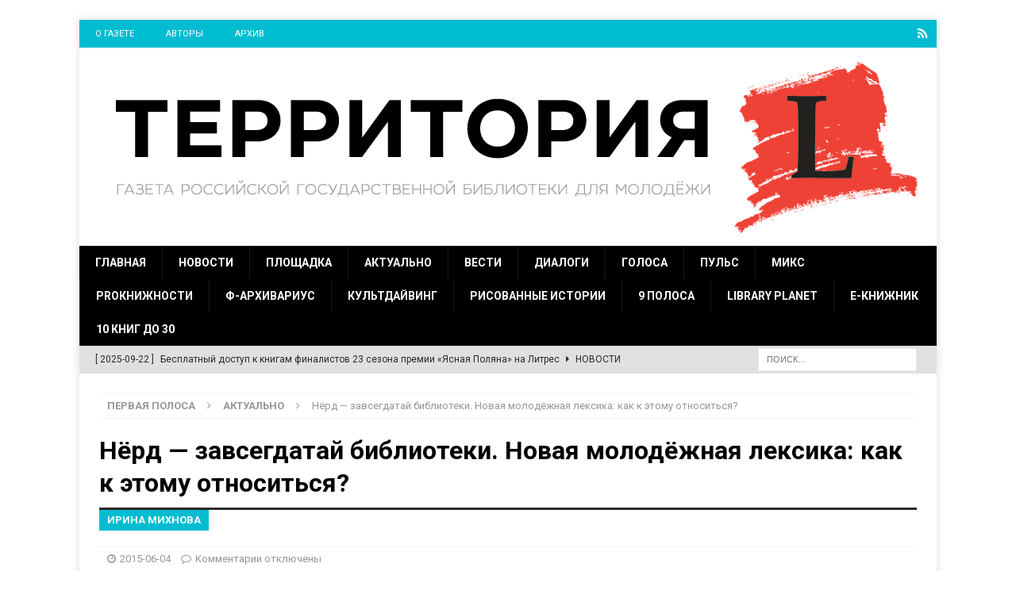

--- FILE ---
content_type: text/html; charset=UTF-8
request_url: https://gazetargub.ru/?p=1014
body_size: 16944
content:
<!DOCTYPE html>
<html class="no-js mh-disable-sb" lang="ru-RU">
<head>
<meta charset="UTF-8">
<meta name="viewport" content="width=device-width, initial-scale=1.0">
<link rel="profile" href="https://gmpg.org/xfn/11" />
<title>Нёрд — завсегдатай библиотеки. Новая молодёжная лексика: как к этому относиться? &#8212; Территория L</title>
<link rel='dns-prefetch' href='//fonts.googleapis.com' />
<link rel='dns-prefetch' href='//s.w.org' />
<link rel="alternate" type="application/rss+xml" title="Территория L &raquo; Лента" href="https://gazetargub.ru/?feed=rss2" />
<link rel="alternate" type="application/rss+xml" title="Территория L &raquo; Лента комментариев" href="https://gazetargub.ru/?feed=comments-rss2" />
		<script type="text/javascript">
			window._wpemojiSettings = {"baseUrl":"https:\/\/s.w.org\/images\/core\/emoji\/12.0.0-1\/72x72\/","ext":".png","svgUrl":"https:\/\/s.w.org\/images\/core\/emoji\/12.0.0-1\/svg\/","svgExt":".svg","source":{"concatemoji":"https:\/\/gazetargub.ru\/wp-includes\/js\/wp-emoji-release.min.js?ver=5.4.18"}};
			/*! This file is auto-generated */
			!function(e,a,t){var n,r,o,i=a.createElement("canvas"),p=i.getContext&&i.getContext("2d");function s(e,t){var a=String.fromCharCode;p.clearRect(0,0,i.width,i.height),p.fillText(a.apply(this,e),0,0);e=i.toDataURL();return p.clearRect(0,0,i.width,i.height),p.fillText(a.apply(this,t),0,0),e===i.toDataURL()}function c(e){var t=a.createElement("script");t.src=e,t.defer=t.type="text/javascript",a.getElementsByTagName("head")[0].appendChild(t)}for(o=Array("flag","emoji"),t.supports={everything:!0,everythingExceptFlag:!0},r=0;r<o.length;r++)t.supports[o[r]]=function(e){if(!p||!p.fillText)return!1;switch(p.textBaseline="top",p.font="600 32px Arial",e){case"flag":return s([127987,65039,8205,9895,65039],[127987,65039,8203,9895,65039])?!1:!s([55356,56826,55356,56819],[55356,56826,8203,55356,56819])&&!s([55356,57332,56128,56423,56128,56418,56128,56421,56128,56430,56128,56423,56128,56447],[55356,57332,8203,56128,56423,8203,56128,56418,8203,56128,56421,8203,56128,56430,8203,56128,56423,8203,56128,56447]);case"emoji":return!s([55357,56424,55356,57342,8205,55358,56605,8205,55357,56424,55356,57340],[55357,56424,55356,57342,8203,55358,56605,8203,55357,56424,55356,57340])}return!1}(o[r]),t.supports.everything=t.supports.everything&&t.supports[o[r]],"flag"!==o[r]&&(t.supports.everythingExceptFlag=t.supports.everythingExceptFlag&&t.supports[o[r]]);t.supports.everythingExceptFlag=t.supports.everythingExceptFlag&&!t.supports.flag,t.DOMReady=!1,t.readyCallback=function(){t.DOMReady=!0},t.supports.everything||(n=function(){t.readyCallback()},a.addEventListener?(a.addEventListener("DOMContentLoaded",n,!1),e.addEventListener("load",n,!1)):(e.attachEvent("onload",n),a.attachEvent("onreadystatechange",function(){"complete"===a.readyState&&t.readyCallback()})),(n=t.source||{}).concatemoji?c(n.concatemoji):n.wpemoji&&n.twemoji&&(c(n.twemoji),c(n.wpemoji)))}(window,document,window._wpemojiSettings);
		</script>
		<style type="text/css">
img.wp-smiley,
img.emoji {
	display: inline !important;
	border: none !important;
	box-shadow: none !important;
	height: 1em !important;
	width: 1em !important;
	margin: 0 .07em !important;
	vertical-align: -0.1em !important;
	background: none !important;
	padding: 0 !important;
}
</style>
	<link rel='stylesheet' id='wp-block-library-css'  href='https://gazetargub.ru/wp-includes/css/dist/block-library/style.min.css?ver=5.4.18' type='text/css' media='all' />
<link rel='stylesheet' id='ai-core-style-css'  href='https://gazetargub.ru/wp-content/plugins/aesop-story-engine/public/assets/css/ai-core.css?ver=1' type='text/css' media='all' />
<style id='ai-core-style-inline-css' type='text/css'>
.aesop-gallery-component .aesop-component-caption{color:#333;padding:.25rem .75rem;background:rgba(255,255,255,.8);font-size:14px}.aesop-stacked-img{background-position:50%;background-repeat:no-repeat;background-size:cover;width:100%;left:0;top:0;position:relative;overflow:hidden}.aesop-stacked-img .aesop-stacked-caption{position:absolute;bottom:20px;right:20px;z-index:0;color:#333;padding:.25rem .75rem;background:rgba(255,255,255,.8);font-size:14px;-webkit-transition:all .75s ease-in-out;transition:all .75s ease-in-out}.aesop-sequence-img-wrap .aesop-sequence-caption{padding-left:4.5rem}.aesop-sequence-img-wrap .aesop-sequence-caption:before{left:0;bottom:-4px;font-weight:700;line-height:1;padding:.6rem .75rem;border:1px solid;border-color:inherit;content:counter(sequence-counter,decimal-leading-zero);counter-increment:sequence-counter}.aesop-sequence-img-wrap .aesop-sequence-img{width:100%;max-width:1200px;display:block}.aesop-hero-gallery-wrapper{clear:both;position:relative}.aesop-hero-gallery-content{position:absolute;top:20px}.aesopicon-search-plus{position:relative}.aesopicon-search-plus:after{display:inline-block;font-family:Dashicons;font-style:normal;font-weight:400;line-height:1;-webkit-font-smoothing:antialiased;-moz-osx-font-smoothing:grayscale;content:'\f179'}.aesop-parallax-component{clear:both}.aesop-parallax-component .aesop-parallax-sc{margin:0}.aesop-content-component .aesop-content-comp-wrap{padding:1.5em 2em}@media (max-width:766px){.aesop-content-component .aesop-content-comp-wrap{padding:1em}}.aesop-content-component .aesop-content-comp-inner p{line-height:1.2em}.aesop-content-component .aesop-content-img .aesop-content-comp-inner{word-wrap:break-word;background:rgba(255,255,255,.4);padding:1rem;line-height:1.3}.aesop-content-component .aesop-content-img .aesop-content-comp-inner p{margin-bottom:0}.aesop-image-component img{-webkit-box-shadow:0 0 6px -1px rgba(0,0,0,.5);box-shadow:0 0 6px -1px rgba(0,0,0,.5)}.aesop-image-component .aesop-lightbox{text-decoration:none;display:block}.aesop-image-component .aesop-img-enlarge{margin:0 0 .5rem}.aesop-image-component .aesop-img-enlarge:hover{text-decoration:none}.aesop-image-component .aesop-img-enlarge i{position:relative;top:1px}.aesop-image-component .aesop-img-enlarge,.aesop-image-component .aesop-image-component-caption{color:#b3b3b3;font-size:12px;font-family:"Helvetica Neue",Helvetica,Arial,sans-serif}.aesop-image-component .aesop-cap-cred,.aesop-image-component .aesop-img-enlarge{color:#b3b3b3}.aesop-image-component .aesop-cap-cred{border-top:1px dotted #b3b3b3;font-size:9px}.aesop-image-component:hover{opacity:.85;filter:alpha(opacity=85);-webkit-transition:opacity .25s ease-in-out;transition:opacity .25s ease-in-out}.aesop-image-component:active img{box-shadow:none}.aesop-video-component .aesop-video-component-caption{color:#b3b3b3}.aesop-video-component .aesop-component-caption{color:#333;padding:.25rem .75rem;background:rgba(255,255,255,.8);font-size:14px}.mejs-container{width:100%;max-width:800px!important;margin-left:auto;margin-right:auto}.mejs-container+p{margin-top:1rem}.aesop-quote-component{padding:3rem 2rem}.aesop-quote-component blockquote{font-style:italic}.aesop-quote-component cite{display:block;font-size:14px}.aesop-on-genesis .aesop-quote-component blockquote:before{content:none}.aesop-story-collection{clear:both}.aesop-story-collection .aesop-story-collection-title{text-align:center;background:#fff;text-transform:uppercase;font-size:1.75rem;line-height:1.75rem;letter-spacing:.05rem;padding:.8rem 0 .6rem;margin:0;z-index:2;position:relative;-webkit-box-shadow:0 7px 7px -7px #000;box-shadow:0 7px 7px -7px #000}.aesop-story-collection .aesop-collection-item{float:left;position:relative;height:220px;overflow:hidden}.aesop-story-collection .aesop-collection-item .aesop-collection-item-link{display:table;height:100%;width:100%;color:#fff;-webkit-transition:all .25s ease-in-out;transition:all .25s ease-in-out}.aesop-story-collection .aesop-collection-item .aesop-collection-item-link:before{position:absolute;content:'';width:100%;height:100%;background:#000;opacity:.65;filter:alpha(opacity=65);z-index:1}.aesop-story-collection .aesop-collection-item .aesop-collection-item-link:hover{text-decoration:none;-webkit-transition:all .25s ease-in-out;transition:all .25s ease-in-out}.aesop-story-collection .aesop-collection-item .aesop-collection-item-link:hover:before{-webkit-transition:opacity .25s linear;transition:opacity .25s linear;opacity:0;filter:alpha(opacity=0)}.aesop-story-collection .aesop-collection-item .aesop-collection-item-link:hover .aesop-collection-item-inner{background:rgba(0,0,0,.5)}.aesop-story-collection .aesop-collection-item .aesop-collection-item-inner{display:table-cell;vertical-align:middle;width:100%;height:100%;padding:0 2.5rem;position:relative;text-align:center;z-index:1;overflow:hidden;text-shadow:0 0 3px rgba(0,0,0,.6)}.aesop-story-collection .aesop-collection-item .aesop-collection-item-inner .aesop-collection-entry-title{font-weight:800;text-transform:uppercase;color:#fff;margin:auto}.aesop-story-collection .aesop-collection-item .aesop-collection-item-inner .aesop-collection-item-excerpt{font-size:12px}.aesop-story-collection .aesop-collection-item .aesop-collection-item-inner .aesop-collection-meta{font-family:"Helvetica Neue",Helvetica,Arial,sans-serif;font-size:12px;margin-bottom:3rem;font-style:italic}.aesop-story-collection .aesop-collection-item .aesop-collection-item-img{position:absolute;width:100%;height:100%;left:0;z-index:0;background-position:center center}.aesop-story-collection .aesop-collection-splash .aesop-collection-item-link:before{content:none}.aesop-story-collection .aesop-collection-splash .aesop-collection-item-link:hover .aesop-collection-item-inner{background:0 0}.aesop-story-collection .aesop-collection-splash .aesop-collection-item-inner .aesop-collection-entry-title{color:#333;text-shadow:none}.aesop-story-collection .aesop-collection-load-more{background:#000;opacity:.65;filter:alpha(opacity=65);z-index:1;height:70px;line-height:70px;color:#fff}.jorgen-article-cover-wrap{position:fixed}.aesop-article-chapter-wrap{position:relative}.aesop-article-chapter-wrap.aesop-video-chapter .aesop-cover-title{max-width:100%;margin:0;padding-bottom:20px;top:150px;border-bottom:1px solid #fff;font-size:62px!important;color:#fff;width:90%;left:10%;position:absolute;z-index:1}.aesop-article-chapter-wrap.aesop-video-chapter .aesop-cover-title small{font-size:40px}@media (max-width:800px){.aesop-article-chapter-wrap .aesop-cover-title{font-size:52px}.aesop-article-chapter-wrap .aesop-cover-title small{font-size:42px}}@media (max-width:480px){.aesop-article-chapter-wrap .aesop-cover-title{display:block;bottom:30px;font-size:32px}.aesop-article-chapter-wrap .aesop-cover-title small{display:block;font-size:20px}}.aesop-cover-title{max-width:100%;margin:0;padding-bottom:20px;bottom:100px;border-bottom:1px solid #fff;font-size:62px!important;color:#fff;width:90%;left:10%;position:absolute;z-index:1}.aesop-cover-title small{font-size:40px}.aesop-toggle-chapter-menu{position:fixed;right:-1px;bottom:57px;height:44px;width:44px;background:#e6e6e6;border-top-left-radius:2px;border-bottom-left-radius:2px;z-index:150;-webkit-transition:right .25s ease;transition:right .25s ease}.aesop-toggle-chapter-menu:hover{background:#007aac;text-decoration:none}.aesop-toggle-chapter-menu:hover i{color:#fff}.aesop-toggle-chapter-menu i{color:#007aac}.aesop-chapter-menu-open .aesop-chapter-menu{right:0}.aesop-chapter-menu-open .aesop-toggle-chapter-menu{right:250px}.aesop-close-chapter-menu{position:absolute;top:12px;right:12px;z-index:1}.aesop-close-chapter-menu:hover{cursor:pointer}.aesop-chapter-menu{right:-250px;width:250px;top:0;position:fixed;bottom:0;background:#e6e6e6;-webkit-transition:right .25s ease;transition:right .25s ease;z-index:500;counter-reset:sequence-counter;color:#777}.aesop-chapter-menu .scroll-nav__list{margin:0;padding:0}.aesop-chapter-menu *{box-sizing:border-box;-moz-box-sizing:border-box;-webkit-box-sizing:border-box}.aesop-chapter-menu li{display:block;margin-bottom:0;position:relative;padding-left:15px;font:400 14px/28px Arial,Helvetica,sans-serif}.aesop-chapter-menu li:before{content:counter(sequence-counter,upper-roman);counter-increment:sequence-counter;position:absolute;left:0}.aesop-chapter-menu a:link,.aesop-chapter-menu .scroll-nav__link{color:#777;padding-top:5px;padding-bottom:5px}.admin-bar .aesop-chapter-menu{top:32px}.aesop-chapter-menu--inner{padding:15px}.aesop-character-component .aesop-character-float{margin:.65rem 0;width:150px;text-align:center}.aesop-character-component .aesop-character-float .aesop-character-title{vertical-align:top;font-size:12px;font-family:"Helvetica Neue",Helvetica,Arial,sans-serif;color:#b3b3b3;text-transform:uppercase;letter-spacing:.05em;display:block;text-align:center;margin:0 0 .5rem}.aesop-character-component .aesop-character-float.aesop-character-right{float:right;margin-left:1.75rem}.aesop-character-component .aesop-character-float.aesop-character-center{margin-left:auto;margin-right:auto}.aesop-character-component .aesop-character-float.aesop-character-center .aesop-character-name{text-align:center}.aesop-character-component .aesop-character-float.aesop-character-left{float:left;margin-right:1.75rem}.aesop-character-component .aesop-character-avatar{width:90%;border-radius:50%}.aesop-character-component .aesop-character-cap{font-size:12px;line-height:14px;font-family:"Helvetica Neue",Helvetica,Arial,sans-serif;color:#b3b3b3;font-style:italic;margin-top:.8rem;border-top:1px dotted #b3b3b3;padding-top:.3rem}.aesop-document-component a{font-size:12px;font-family:"Helvetica Neue",Helvetica,Arial,sans-serif;color:#b3b3b3;line-height:12px;text-decoration:none}.aesop-document-component a span{border-bottom:1px solid #e6e6e6;font-size:12px;color:gray}.aesop-document-component a span:before{content:'\f498';font-family:Dashicons;position:absolute;left:0}.aesop-timeline{position:fixed;bottom:0;left:0;right:0;z-index:10}.aesop-timeline ol{margin:0;padding:0;position:relative;background:#e6e6e6;padding:5px 10px;-webkit-box-shadow:inset 0 7px 7px -7px gray;box-shadow:inset 0 7px 7px -7px gray}.aesop-timeline ol:before,.aesop-timeline ol:after{content:" ";display:table}.aesop-timeline ol:after{clear:both}.aesop-timeline ol li{display:inline-block;margin-right:5px}.aesop-timeline ol li:last-child{margin-right:0}.aesop-timeline ol li a{text-transform:uppercase;font-size:14px;color:inherit;padding:2px 10px 8px;display:block;position:relative}.aesop-timeline ol li a:after{content:'';height:20px;border-right:1px solid #666;width:1px;position:absolute;left:50%;bottom:-10px}.aesop-timeline ol li.active a{color:#428bca}.aesop-timeline ol li.active a:after{border-right-color:#428bca}
</style>
<link rel='stylesheet' id='ai-lightbox-style-css'  href='https://gazetargub.ru/wp-content/plugins/aesop-story-engine/public/assets/css/lightbox.css?ver=1' type='text/css' media='all' />
<link rel='stylesheet' id='mh-magazine-css'  href='https://gazetargub.ru/wp-content/themes/mh-magazine/style.css?ver=3.8.1' type='text/css' media='all' />
<link rel='stylesheet' id='mh-font-awesome-css'  href='https://gazetargub.ru/wp-content/themes/mh-magazine/includes/font-awesome.min.css' type='text/css' media='all' />
<link rel='stylesheet' id='mh-google-fonts-css'  href='https://fonts.googleapis.com/css?family=Roboto:300,400,400italic,600,700&#038;subset=latin,cyrillic,cyrillic-ext' type='text/css' media='all' />
<script type='text/javascript' src='https://gazetargub.ru/wp-includes/js/jquery/jquery.js?ver=1.12.4-wp'></script>
<script type='text/javascript' src='https://gazetargub.ru/wp-includes/js/jquery/jquery-migrate.min.js?ver=1.4.1'></script>
<script type='text/javascript' src='https://gazetargub.ru/wp-content/themes/mh-magazine/js/scripts.js?ver=3.8.1'></script>
<link rel='https://api.w.org/' href='https://gazetargub.ru/index.php?rest_route=/' />
<link rel="EditURI" type="application/rsd+xml" title="RSD" href="https://gazetargub.ru/xmlrpc.php?rsd" />
<link rel="wlwmanifest" type="application/wlwmanifest+xml" href="https://gazetargub.ru/wp-includes/wlwmanifest.xml" /> 
<link rel='prev' title='Не ходите, дети, в Африку гулять!' href='https://gazetargub.ru/?p=969' />
<link rel='next' title='Президентская библиотека оцифрует документы пушкинской эпохи' href='https://gazetargub.ru/?p=1081' />
<meta name="generator" content="WordPress 5.4.18" />
<link rel="canonical" href="https://gazetargub.ru/?p=1014" />
<link rel='shortlink' href='https://gazetargub.ru/?p=1014' />
<link rel="alternate" type="application/json+oembed" href="https://gazetargub.ru/index.php?rest_route=%2Foembed%2F1.0%2Fembed&#038;url=https%3A%2F%2Fgazetargub.ru%2F%3Fp%3D1014" />
<link rel="alternate" type="text/xml+oembed" href="https://gazetargub.ru/index.php?rest_route=%2Foembed%2F1.0%2Fembed&#038;url=https%3A%2F%2Fgazetargub.ru%2F%3Fp%3D1014&#038;format=xml" />
<style type="text/css">
.mh-navigation li:hover, .mh-navigation ul li:hover > ul, .mh-main-nav-wrap, .mh-main-nav, .mh-social-nav li a:hover, .entry-tags li, .mh-slider-caption, .mh-widget-layout8 .mh-widget-title .mh-footer-widget-title-inner, .mh-widget-col-1 .mh-slider-caption, .mh-widget-col-1 .mh-posts-lineup-caption, .mh-carousel-layout1, .mh-spotlight-widget, .mh-social-widget li a, .mh-author-bio-widget, .mh-footer-widget .mh-tab-comment-excerpt, .mh-nip-item:hover .mh-nip-overlay, .mh-widget .tagcloud a, .mh-footer-widget .tagcloud a, .mh-footer, .mh-copyright-wrap, input[type=submit]:hover, #infinite-handle span:hover { background: #000000; }
.mh-extra-nav-bg { background: rgba(0, 0, 0, 0.2); }
.mh-slider-caption, .mh-posts-stacked-title, .mh-posts-lineup-caption { background: #000000; background: rgba(0, 0, 0, 0.8); }
@media screen and (max-width: 900px) { #mh-mobile .mh-slider-caption, #mh-mobile .mh-posts-lineup-caption { background: rgba(0, 0, 0, 1); } }
.slicknav_menu, .slicknav_nav ul, #mh-mobile .mh-footer-widget .mh-posts-stacked-overlay { border-color: #000000; }
.mh-copyright, .mh-copyright a { color: #fff; }
.mh-widget-layout4 .mh-widget-title { background: #00bcd1; background: rgba(0, 188, 209, 0.6); }
.mh-preheader, .mh-wide-layout .mh-subheader, .mh-ticker-title, .mh-main-nav li:hover, .mh-footer-nav, .slicknav_menu, .slicknav_btn, .slicknav_nav .slicknav_item:hover, .slicknav_nav a:hover, .mh-back-to-top, .mh-subheading, .entry-tags .fa, .entry-tags li:hover, .mh-widget-layout2 .mh-widget-title, .mh-widget-layout4 .mh-widget-title-inner, .mh-widget-layout4 .mh-footer-widget-title, .mh-widget-layout5 .mh-widget-title-inner, .mh-widget-layout6 .mh-widget-title, #mh-mobile .flex-control-paging li a.flex-active, .mh-image-caption, .mh-carousel-layout1 .mh-carousel-caption, .mh-tab-button.active, .mh-tab-button.active:hover, .mh-footer-widget .mh-tab-button.active, .mh-social-widget li:hover a, .mh-footer-widget .mh-social-widget li a, .mh-footer-widget .mh-author-bio-widget, .tagcloud a:hover, .mh-widget .tagcloud a:hover, .mh-footer-widget .tagcloud a:hover, .mh-posts-stacked-item .mh-meta, .page-numbers:hover, .mh-loop-pagination .current, .mh-comments-pagination .current, .pagelink, a:hover .pagelink, input[type=submit], #infinite-handle span { background: #00bcd1; }
.mh-main-nav-wrap .slicknav_nav ul, blockquote, .mh-widget-layout1 .mh-widget-title, .mh-widget-layout3 .mh-widget-title, .mh-widget-layout5 .mh-widget-title, .mh-widget-layout8 .mh-widget-title:after, #mh-mobile .mh-slider-caption, .mh-carousel-layout1, .mh-spotlight-widget, .mh-author-bio-widget, .mh-author-bio-title, .mh-author-bio-image-frame, .mh-video-widget, .mh-tab-buttons, textarea:hover, input[type=text]:hover, input[type=email]:hover, input[type=tel]:hover, input[type=url]:hover { border-color: #00bcd1; }
.mh-dropcap, .mh-carousel-layout1 .flex-direction-nav a, .mh-carousel-layout2 .mh-carousel-caption, .mh-posts-digest-small-category, .mh-posts-lineup-more, .bypostauthor .fn:after, .mh-comment-list .comment-reply-link:before, #respond #cancel-comment-reply-link:before { color: #00bcd1; }
.mh-subheader, .page-numbers, a .pagelink, .mh-widget-layout3 .mh-widget-title, .mh-widget .search-form, .mh-tab-button, .mh-tab-content, .mh-nip-widget, .mh-magazine-facebook-page-widget, .mh-social-widget, .mh-posts-horizontal-widget, .mh-ad-spot { background: #e0e0e0; }
.mh-tab-post-item { border-color: rgba(255, 255, 255, 0.3); }
.mh-tab-comment-excerpt { background: rgba(255, 255, 255, 0.6); }
.entry-content a { color: #1e73be; }
</style>
<!--[if lt IE 9]>
<script src="https://gazetargub.ru/wp-content/themes/mh-magazine/js/css3-mediaqueries.js"></script>
<![endif]-->
<style type="text/css">
.entry-content { font-size: 16px; font-size: 1rem; }
h1, h2, h3, h4, h5, h6, .mh-custom-posts-small-title { font-family: "Roboto"; }
body { font-family: "Roboto"; }
</style>
<!-- Yandex.Metrika counter by Yandex Metrica Plugin -->
<script type="text/javascript" >
    (function(m,e,t,r,i,k,a){m[i]=m[i]||function(){(m[i].a=m[i].a||[]).push(arguments)};
        m[i].l=1*new Date();k=e.createElement(t),a=e.getElementsByTagName(t)[0],k.async=1,k.src=r,a.parentNode.insertBefore(k,a)})
    (window, document, "script", "https://mc.yandex.ru/metrika/tag.js", "ym");

    ym(45106014, "init", {
        id:45106014,
        clickmap:true,
        trackLinks:true,
        accurateTrackBounce:false,
        webvisor:true,
	        });
</script>
<noscript><div><img src="https://mc.yandex.ru/watch/45106014" style="position:absolute; left:-9999px;" alt="" /></div></noscript>
<!-- /Yandex.Metrika counter -->
<style type="text/css" id="custom-background-css">
body.custom-background { background-color: #ffffff; }
</style>
	<link rel="icon" href="https://gazetargub.ru/wp-content/uploads/2017/10/TL-265x265.png" sizes="32x32" />
<link rel="icon" href="https://gazetargub.ru/wp-content/uploads/2017/10/TL-265x265.png" sizes="192x192" />
<link rel="apple-touch-icon" href="https://gazetargub.ru/wp-content/uploads/2017/10/TL-265x265.png" />
<meta name="msapplication-TileImage" content="https://gazetargub.ru/wp-content/uploads/2017/10/TL.png" />
</head>
<body id="mh-mobile" class="post-template-default single single-post postid-1014 single-format-standard custom-background browser-chrome os-mac aesop-core aesop-on-mh-magazine mh-boxed-layout mh-right-sb mh-loop-layout3 mh-widget-layout8 mh-loop-hide-caption" itemscope="itemscope" itemtype="http://schema.org/WebPage">
<div class="mh-container mh-container-outer">
<div class="mh-header-nav-mobile clearfix"></div>
	<div class="mh-preheader">
    	<div class="mh-container mh-container-inner mh-row clearfix">
							<div class="mh-header-bar-content mh-header-bar-top-left mh-col-2-3 clearfix">
											<nav class="mh-navigation mh-header-nav mh-header-nav-top clearfix" itemscope="itemscope" itemtype="http://schema.org/SiteNavigationElement">
							<div class="menu-menu-top-container"><ul id="menu-menu-top" class="menu"><li id="menu-item-6900" class="menu-item menu-item-type-post_type menu-item-object-page menu-item-6900"><a href="https://gazetargub.ru/?page_id=2">О газете</a></li>
<li id="menu-item-6902" class="menu-item menu-item-type-post_type menu-item-object-page menu-item-6902"><a href="https://gazetargub.ru/?page_id=5206">Авторы</a></li>
<li id="menu-item-6901" class="menu-item menu-item-type-post_type menu-item-object-page menu-item-6901"><a href="https://gazetargub.ru/?page_id=389">Архив</a></li>
</ul></div>						</nav>
									</div>
										<div class="mh-header-bar-content mh-header-bar-top-right mh-col-1-3 clearfix">
											<nav class="mh-social-icons mh-social-nav mh-social-nav-top clearfix" itemscope="itemscope" itemtype="http://schema.org/SiteNavigationElement">
							<div class="menu-social-container"><ul id="menu-social" class="menu"><li id="menu-item-6915" class="menu-item menu-item-type-custom menu-item-object-custom menu-item-6915"><a href="https://gazetargub.ru/?feed=rss2"><i class="fa fa-mh-social"></i><span class="screen-reader-text">RSS</span></a></li>
</ul></div>						</nav>
									</div>
					</div>
	</div>
<header class="mh-header" itemscope="itemscope" itemtype="http://schema.org/WPHeader">
	<div class="mh-container mh-container-inner clearfix">
		<div class="mh-custom-header clearfix">
<a class="mh-header-image-link" href="https://gazetargub.ru/" title="Территория L" rel="home">
<img class="mh-header-image" src="https://gazetargub.ru/wp-content/uploads/2019/02/TL20191080.png" height="250" width="1079" alt="Территория L" />
</a>
</div>
	</div>
	<div class="mh-main-nav-wrap">
		<nav class="mh-navigation mh-main-nav mh-container mh-container-inner clearfix" itemscope="itemscope" itemtype="http://schema.org/SiteNavigationElement">
			<div class="menu-menu-container"><ul id="menu-menu" class="menu"><li id="menu-item-67" class="menu-item menu-item-type-post_type menu-item-object-page menu-item-home menu-item-67"><a href="https://gazetargub.ru/">Главная</a></li>
<li id="menu-item-4757" class="menu-item menu-item-type-taxonomy menu-item-object-category menu-item-4757"><a href="https://gazetargub.ru/?cat=22">Новости</a></li>
<li id="menu-item-111" class="menu-item menu-item-type-taxonomy menu-item-object-category menu-item-111"><a href="https://gazetargub.ru/?cat=2">Площадка</a></li>
<li id="menu-item-21" class="menu-item menu-item-type-taxonomy menu-item-object-category current-post-ancestor current-menu-parent current-post-parent menu-item-21"><a href="https://gazetargub.ru/?cat=3">Актуально</a></li>
<li id="menu-item-113" class="menu-item menu-item-type-taxonomy menu-item-object-category menu-item-113"><a href="https://gazetargub.ru/?cat=7">Вести</a></li>
<li id="menu-item-37" class="menu-item menu-item-type-taxonomy menu-item-object-category menu-item-37"><a href="https://gazetargub.ru/?cat=9">Диалоги</a></li>
<li id="menu-item-114" class="menu-item menu-item-type-taxonomy menu-item-object-category menu-item-114"><a href="https://gazetargub.ru/?cat=8">Голоса</a></li>
<li id="menu-item-112" class="menu-item menu-item-type-taxonomy menu-item-object-category menu-item-112"><a href="https://gazetargub.ru/?cat=4">Пульс</a></li>
<li id="menu-item-6887" class="menu-item menu-item-type-taxonomy menu-item-object-category menu-item-6887"><a href="https://gazetargub.ru/?cat=12">Микс</a></li>
<li id="menu-item-99" class="menu-item menu-item-type-taxonomy menu-item-object-category menu-item-99"><a href="https://gazetargub.ru/?cat=10">ProКнижности</a></li>
<li id="menu-item-100" class="menu-item menu-item-type-taxonomy menu-item-object-category menu-item-100"><a href="https://gazetargub.ru/?cat=11">Ф-Архивариус</a></li>
<li id="menu-item-107" class="menu-item menu-item-type-taxonomy menu-item-object-category menu-item-107"><a href="https://gazetargub.ru/?cat=18">Культдайвинг</a></li>
<li id="menu-item-108" class="menu-item menu-item-type-taxonomy menu-item-object-category menu-item-108"><a href="https://gazetargub.ru/?cat=16">Рисованные истории</a></li>
<li id="menu-item-6886" class="menu-item menu-item-type-taxonomy menu-item-object-category menu-item-6886"><a href="https://gazetargub.ru/?cat=23">9 полоса</a></li>
<li id="menu-item-126" class="menu-item menu-item-type-taxonomy menu-item-object-category menu-item-126"><a href="https://gazetargub.ru/?cat=17">Library Planet</a></li>
<li id="menu-item-165" class="menu-item menu-item-type-taxonomy menu-item-object-category menu-item-165"><a href="https://gazetargub.ru/?cat=20">Е-Книжник</a></li>
<li id="menu-item-10102" class="menu-item menu-item-type-taxonomy menu-item-object-category menu-item-10102"><a href="https://gazetargub.ru/?cat=237">10 книг до 30</a></li>
</ul></div>		</nav>
	</div>
	</header>
	<div class="mh-subheader">
		<div class="mh-container mh-container-inner mh-row clearfix">
							<div class="mh-header-bar-content mh-header-bar-bottom-left mh-col-2-3 clearfix">
											<div class="mh-header-ticker mh-header-ticker-bottom">
							<div class="mh-ticker-bottom">
		<div class="mh-ticker-content mh-ticker-content-bottom">
		<ul id="mh-ticker-loop-bottom">				<li class="mh-ticker-item mh-ticker-item-bottom">
					<a href="https://gazetargub.ru/?p=24922" title="Бесплатный доступ к книгам финалистов 23 сезона премии «Ясная Поляна» на Литрес">
						<span class="mh-ticker-item-date mh-ticker-item-date-bottom">
                        	[ 2025-09-22 ]                        </span>
						<span class="mh-ticker-item-title mh-ticker-item-title-bottom">
							Бесплатный доступ к книгам финалистов 23 сезона премии «Ясная Поляна» на Литрес						</span>
													<span class="mh-ticker-item-cat mh-ticker-item-cat-bottom">
								<i class="fa fa-caret-right"></i>
																Новости							</span>
											</a>
				</li>				<li class="mh-ticker-item mh-ticker-item-bottom">
					<a href="https://gazetargub.ru/?p=24908" title="«Большая книга» объявила длинный список номинации «Лучшая аудиокнига»">
						<span class="mh-ticker-item-date mh-ticker-item-date-bottom">
                        	[ 2025-09-11 ]                        </span>
						<span class="mh-ticker-item-title mh-ticker-item-title-bottom">
							«Большая книга» объявила длинный список номинации «Лучшая аудиокнига»						</span>
													<span class="mh-ticker-item-cat mh-ticker-item-cat-bottom">
								<i class="fa fa-caret-right"></i>
																Новости							</span>
											</a>
				</li>				<li class="mh-ticker-item mh-ticker-item-bottom">
					<a href="https://gazetargub.ru/?p=24792" title="Мировая статистика чтения и читательские привычки: что нового?">
						<span class="mh-ticker-item-date mh-ticker-item-date-bottom">
                        	[ 2025-09-10 ]                        </span>
						<span class="mh-ticker-item-title mh-ticker-item-title-bottom">
							Мировая статистика чтения и читательские привычки: что нового?						</span>
													<span class="mh-ticker-item-cat mh-ticker-item-cat-bottom">
								<i class="fa fa-caret-right"></i>
																Пульс							</span>
											</a>
				</li>				<li class="mh-ticker-item mh-ticker-item-bottom">
					<a href="https://gazetargub.ru/?p=24875" title="Неправильные глаголы">
						<span class="mh-ticker-item-date mh-ticker-item-date-bottom">
                        	[ 2025-09-10 ]                        </span>
						<span class="mh-ticker-item-title mh-ticker-item-title-bottom">
							Неправильные глаголы						</span>
													<span class="mh-ticker-item-cat mh-ticker-item-cat-bottom">
								<i class="fa fa-caret-right"></i>
																Микс							</span>
											</a>
				</li>				<li class="mh-ticker-item mh-ticker-item-bottom">
					<a href="https://gazetargub.ru/?p=24841" title="Илья Воронин — мастер военного комикса">
						<span class="mh-ticker-item-date mh-ticker-item-date-bottom">
                        	[ 2025-09-10 ]                        </span>
						<span class="mh-ticker-item-title mh-ticker-item-title-bottom">
							Илья Воронин — мастер военного комикса						</span>
													<span class="mh-ticker-item-cat mh-ticker-item-cat-bottom">
								<i class="fa fa-caret-right"></i>
																9 полоса							</span>
											</a>
				</li>		</ul>
	</div>
</div>						</div>
									</div>
										<div class="mh-header-bar-content mh-header-bar-bottom-right mh-col-1-3 clearfix">
											<aside class="mh-header-search mh-header-search-bottom">
							<form role="search" method="get" class="search-form" action="https://gazetargub.ru/">
				<label>
					<span class="screen-reader-text">Найти:</span>
					<input type="search" class="search-field" placeholder="Поиск&hellip;" value="" name="s" />
				</label>
				<input type="submit" class="search-submit" value="Поиск" />
			</form>						</aside>
									</div>
					</div>
	</div>
<div class="mh-wrapper clearfix">
	<div class="mh-main clearfix">
		<div id="main-content" class="mh-content" role="main" itemprop="mainContentOfPage"><nav class="mh-breadcrumb"><span itemscope itemtype="http://data-vocabulary.org/Breadcrumb"><a href="https://gazetargub.ru" itemprop="url"><span itemprop="title">Первая полоса</span></a></span><span class="mh-breadcrumb-delimiter"><i class="fa fa-angle-right"></i></span><span itemscope itemtype="http://data-vocabulary.org/Breadcrumb"><a href="https://gazetargub.ru/?cat=3" itemprop="url"><span itemprop="title">Актуально</span></a></span><span class="mh-breadcrumb-delimiter"><i class="fa fa-angle-right"></i></span>Нёрд — завсегдатай библиотеки. Новая молодёжная лексика: как к этому относиться?</nav>
<article id="post-1014" class="post-1014 post type-post status-publish format-standard has-post-thumbnail hentry category-aktualno tag-176 tag-irina-mikhnova">
	<header class="entry-header clearfix"><h1 class="entry-title">Нёрд — завсегдатай библиотеки. Новая молодёжная лексика: как к этому относиться?</h1><div class="mh-subheading-top"></div>
<h2 class="mh-subheading">Ирина МИХНОВА</h2>
<div class="mh-meta entry-meta">
<span class="entry-meta-date updated"><i class="fa fa-clock-o"></i><a href="https://gazetargub.ru/?m=201506">2015-06-04</a></span>
<span class="entry-meta-comments"><i class="fa fa-comment-o"></i><span class="mh-comment-count-link">Комментарии<span class="screen-reader-text"> к записи Нёрд — завсегдатай библиотеки. Новая молодёжная лексика: как к этому относиться?</span> отключены</span></span>
</div>
	</header>
		<div class="entry-content clearfix">
<figure class="entry-thumbnail">
<img src="https://gazetargub.ru/wp-content/uploads/2015/06/nerd.jpg" alt="" title="" />
<figcaption class="wp-caption-text">Фото: <a href="http://www.pedroglez.com/" target="_blank">Pedro Glez</a></figcaption>
</figure>
<blockquote><p><strong>Понятно, что молодые люди, приходя в библиотеку, в полной мере осознают, что пришли в приличное, культурное место и изъясняться &#8212; хотя бы с библиотекарями &#8212; нужно столь же прилично и, по возможности, культурно. Поэтому вряд ли из непосредственного общения с нашими пользователями мы вынесем адекватное представление о том, на каком языке сегодня говорит молодёжь в обычной (непубличной) жизни, в кругу своих сверстников.</strong></p></blockquote>

<p>Другое дело, язык публичных выступлений и даже язык, на котором они разговаривают с окружающими их людьми в различных ситуациях, &#8212; его мы слышим, и что-то здесь можем понять. Но вот вопрос: нужно ли нам вмешиваться и пытаться корректировать речь молодых? Ведь так порой хочется их поправить. </p>
<p>Взрослым проще: с их устоявшимися привычками и пониманием специфики сред, в которых им приходится общаться, они уже мало заморачиваются и  выбирают «базовый» язык общения. У молодых всё иначе. Они пока только пробуют, тренируются говорить то на одном, то на другом «языке», используют разные лексические варианты, пристраиваясь к новой среде общения. И в силу специфики возраста, с одной стороны, не хотят быть как все, опасаются растворить свою индивидуальность  в серой людской массе, а с другой &#8212; боятся быть одиночками, слыть «белыми воронами» в своих молодёжных сообществах.</p>
<p>Сегодня проблемы языковой культуры россиян начинают остро обсуждаться в разных средах. В утвержденных в декабре 2014 года «Основах государственной культурной политики» есть раздел, посвящённый русскому языку, языкам народов РФ, отечественной литературе. В частности, основной задачей называется повышение качества владения гражданами страны русским языком, использование в общероссийском публичном пространстве и государственных СМИ эталонного литературного языка, развитие системы подготовки преподавателей русского языка, расширение присутствия русского языка в сети Интернет, существенное увеличение там количества качественных ресурсов, позволяющих гражданам разных стран изучать русский язык, получать информацию о русской культуре и русском языке.</p>
<p>Ставится вопрос о преподавании русского языка как иностранного, защите его за рубежом, государственной поддержке переводов на русский язык, необходимости выделения в педагогических вузах русского языка и литературы  в отдельную специальность и увеличения времени на изучение русского языка и т.д. Дискутируется даже вопрос о необходимости тестирования государственных чиновников на знание устного и письменного русского языка…</p>
<p>И в этой связи возникает вопрос: как быть с молодёжной лексикой?  Нужно ли защищать русский язык от словотворчества молодёжи? И если да, то в какой мере и в каких случаях? Нужно ли молодёжь защищать от нового, вызывающего неприятие у мудрых и «правильных» взрослых языка? Насколько то, что молодёжь формулирует как собственный сленг, возникло именно в её среде, а не является заимствованием у других социально-возрастных групп? </p>
<p>Можем ли мы говорить о том, что в проникновении в русский язык иностранных заимствований, определяющих как новые явления, так и существовавшие ранее, важную роль играет более мобильная, ближе знакомая с зарубежной словесной практикой молодёжь? Насколько эффективны и правомерны попытки ввести в речевой  оборот молодых людей русскоязычные аналоги иностранным заимствованиям? Как учить молодёжь говорить правильно? И относительно чего, собственно, правильно?</p>
<p>Вопросы-то не праздные и не предполагающие немедленного ответа. Ответы на них во многом зависят от степени заинтересованности специалистов и лояльности их к этой самой молодежной лексике. Между тем, когда мы два месяца назад готовились к проведению в РГБМ Всероссийского межведомственного  семинара «Молодёжная лексика в культуре повседневности», мы были изрядно удивлены, обнаружив, сколь мало специалистов, так или иначе связанных с русским языком (преподаватели, учёные, социологи, психологи), интересуется темой молодёжной лексики.</p>
<p><img src="https://gazetargub.ru/wp-content/uploads/2015/06/flip.jpg" alt="" width="940" height="630" class="aligncenter size-full wp-image-1020" /> </p>
<p>Накануне семинара в фойе библиотеки мы разместили на двух флипчартах  вопрос-предложение «Составим вместе словарь современной молодёжной лексики». За два дня получили 229 ответов. Удивительно, но они практически не повторялись! Читатели включали в Словарь слова, которые в речи более взрослых людей практически отсутствуют. Просмотрев этот перечень, я обнаружила, что и сама активно использую в речи  десяток «сетевых» словечек, однако большинство слов, связанных именно с повседневностью, никогда даже не слышала. Любопытно то, что многие слова и выражения сама молодёжь тоже особо не употребляет (тем более на территории библиотеки), но полагает, что именно они  составляют современную молодёжную лексику. </p>
<p>Вот малая, незамысловатая, часто забавная, толика слов, предложенных молодыми людьми в Словарь молодежной лексики, с их пояснениями: <em>труевый (трушный)</em> &#8212; настоящий, реальный, соответствующий; <em>не катит</em> &#8212; не нравится; <em>лакшери</em> &#8212; роскошь, наслаждение; <em>MEM</em> &#8212; идея или образ нематериального мира, который передается от человека к человеку в основном через Интернет или через СМИ; <em>фэшн из май профешн</em> &#8212; говорят про человека, который плохо одевается; <em>бугурт</em> &#8212; чувство крайнего негодования; <em>упячка</em> &#8212; то, что не передать словами (например: «за упячкой &#8212; туда»); <em>экстерминатус</em> &#8212; разнос и полнейшее разрушение; <em>не вывозить / не вдуплять</em> &#8212; не понимать; <em>тян, тянка</em> &#8212; девушка; <em>лалка</em> &#8212; глупая тянка, человек-шут; <em>кун</em> &#8212; парень; <em>хикка, хикан</em> &#8212; отшельник, домосед; <em>няшный</em> &#8212; милый, приятный; <em>всё огонь</em> &#8212; всё хорошо; <em>горю</em> &#8212; крайняя степень восхищения; <em>всё тлен</em> &#8212; начало экзаменов; <em>морозит</em> &#8212; возмущает; <em>песочник</em> &#8212; пожилой человек; <em>по чесноку</em> &#8212; как-то всё равно; <em>до фонаря</em> &#8212; это чувство такое огромное, а вот <em>до лампочки</em> &#8212; это маленькое чувство; <em>коннекшн</em> &#8212; духовная связь с человеком;  <em>годнота</em> &#8212; хорошая музыка; <em>аннон</em> &#8212; анонимный пользователь; <em>опиграфон</em> &#8212; человек слабоумный; <em>моралфаг</em> &#8212; человек, думающий о нормах&#8230; И далее, и далее&#8212;</p>
<p>И наконец, самое загадочное для нас слово: <strong>НЁРД &#8212; завсегдатай библиотеки</strong>. </p>
<p>На фоне этого буйного молодёжного словотворчества нам показались  несколько наивными попытки вузовских преподавателей прямолинейно воспитывать молодых, предлагая им вместо иностранных слов использовать русскоязычные аналоги. </p>
<p>Вот несколько самых простеньких версий, которые мы подсмотрели в одном из общероссийских молодежных лагерей. Плакаты «Говори по-русски» назойливо разместились на деревьях, кустах, скамейках &#8212; одним словом, пройти мимо них было невозможно, но, как говорили нам молодые люди, в первый день они на них эмоционально реагировали, на второй &#8212; уже не замечали.</p>
<p>Сейф &#8212; хранилище; иллюминация &#8212; освещение; бизнесмен &#8212; предприниматель; паркинг &#8212; стоянка; ваучер &#8212; квитанция; риэлтор &#8212; продавец недвижимости; клининг менеджер &#8212; уборщица; лук &#8212; внешний вид; френд &#8212; друг; коттоновый джемпер &#8212; хлопчатобумажный свитер; промоутер &#8212; рекламщик; консенсус &#8212; согласие&#8230;</p>
<p>По-разному можно относиться к этим и сходным с ними заимствованиям, одни из них уже основательно вошли в словесный оборот, другие осели исключительно в молодёжной среде&#8230; Вопрос скорее в том, насколько результативна такого рода попытка внедрить (или вернуть) русские аналоги в молодёжную лексику. </p>
<p>Для нас, библиотекарей, важно то, что в созданный в июне 2014 года Совет при Президенте Российской Федерации по русскому языку наряду с достаточно большим числом учёных, исследователей, издателей, журналистов, вузовских преподавателей вошли директора Российской государственной библиотеки для молодежи, Российской государственной детской библиотеки и Научной педагогической библиотеки имени К.Д. Ушинского. </p>
<p>Правда, скажу честно, на заседаниях Совета мы, библиотекари, пока не можем встроиться в обсуждение. Тема места библиотеки в формировании языковой культуры, культуры общения граждан, и в частности молодёжи, пока остаётся вне плоскости обсуждений. Возможно, библиотеки не воспринимаются в кругу языковедов и «языколюбов» как  организации, способные серьёзно повлиять на ситуацию. </p>
<p>А между тем, библиотека &#8212; это место,</p>
<ul>
<li>где учащаяся молодежь  готовится в неформальной обстановке к занятиям, в том числе и по русскому языку;</li>
<li>где она  имеет доступ к разнообразным сетевым, электронным и печатным ресурсам, так или иначе влияющим на формирование их языковой и речевой культуры;</li>
<li>где молодые люди общаются друг с другом, как правило, на разнообразнейшие темы;</li>
<li>где они внимательно и с удовольствием слушают умных людей;</li>
<li>где они творчески и интеллектуально самовыражаются;</li>
<li>где они могут высказать свою точку зрения на родной язык;</li>
<li>где они с энтузиазмом относятся к предложению библиотекарей  «составить вместе словарь современной молодёжной лексики» и тут же вносят свои предложения.</li>
</ul>
<p>И раз уж появилось в молодёжной лексике причудливое слово «Нерд», значит, у библиотеки есть реальная возможность стать важным субъектом реализации «Основ государственной культурной политики», способным позитивным образом влиять на функционирование в молодёжной среде русского языка. </p>
	</div><div class="entry-tags clearfix"><i class="fa fa-tag"></i><ul><li><a href="https://gazetargub.ru/?tag=%e2%84%964" rel="tag">№4</a></li><li><a href="https://gazetargub.ru/?tag=irina-mikhnova" rel="tag">Ирина Михнова</a></li></ul></div></article><nav class="mh-post-nav mh-row clearfix" itemscope="itemscope" itemtype="http://schema.org/SiteNavigationElement">
<div class="mh-col-1-2 mh-post-nav-item mh-post-nav-prev">
<a href="https://gazetargub.ru/?p=969" rel="prev"><img width="80" height="34" src="https://gazetargub.ru/wp-content/uploads/2015/06/00.jpg" class="attachment-mh-magazine-small size-mh-magazine-small wp-post-image" alt="" /><span>Предыдущая</span><p>Не ходите, дети, в Африку гулять!</p></a></div>
<div class="mh-col-1-2 mh-post-nav-item mh-post-nav-next">
<a href="https://gazetargub.ru/?p=1081" rel="next"><img width="80" height="34" src="https://gazetargub.ru/wp-content/uploads/2015/06/pu.jpg" class="attachment-mh-magazine-small size-mh-magazine-small wp-post-image" alt="" /><span>Следующая</span><p>Президентская библиотека оцифрует документы пушкинской эпохи</p></a></div>
</nav>
<section class="mh-related-content">
<h3 class="mh-widget-title mh-related-content-title">
<span class="mh-widget-title-inner">Статьи по теме</span></h3>
<div class="mh-related-wrap mh-row clearfix">
<div class="mh-col-1-3 mh-posts-grid-col clearfix">
<article class="post-15484 format-standard mh-posts-grid-item clearfix">
	<figure class="mh-posts-grid-thumb">
		<a class="mh-thumb-icon mh-thumb-icon-small-mobile" href="https://gazetargub.ru/?p=15484" title="Я ухожу, но вернусь. Потому что мне здесь хорошо"><img width="326" height="139" src="https://gazetargub.ru/wp-content/uploads/2021/09/4V6A8215-326x139.jpg" class="attachment-mh-magazine-medium size-mh-magazine-medium wp-post-image" alt="" srcset="https://gazetargub.ru/wp-content/uploads/2021/09/4V6A8215-326x139.jpg 326w, https://gazetargub.ru/wp-content/uploads/2021/09/4V6A8215-620x265.jpg 620w, https://gazetargub.ru/wp-content/uploads/2021/09/4V6A8215-768x327.jpg 768w, https://gazetargub.ru/wp-content/uploads/2021/09/4V6A8215.jpg 1030w, https://gazetargub.ru/wp-content/uploads/2021/09/4V6A8215-678x290.jpg 678w, https://gazetargub.ru/wp-content/uploads/2021/09/4V6A8215-80x34.jpg 80w, https://gazetargub.ru/wp-content/uploads/2021/09/4V6A8215-400x170.jpg 400w" sizes="(max-width: 326px) 100vw, 326px" />		</a>
					<div class="mh-image-caption mh-posts-grid-caption">
				Актуально			</div>
			</figure>
	<h3 class="entry-title mh-posts-grid-title">
		<a href="https://gazetargub.ru/?p=15484" title="Я ухожу, но вернусь. Потому что мне здесь хорошо" rel="bookmark">
			Я ухожу, но вернусь. Потому что мне здесь хорошо		</a>
	</h3>
	<div class="mh-meta entry-meta">
<span class="entry-meta-date updated"><i class="fa fa-clock-o"></i><a href="https://gazetargub.ru/?m=202109">2021-09-23</a></span>
<span class="entry-meta-comments"><i class="fa fa-comment-o"></i><a href="https://gazetargub.ru/?p=15484#comments" class="mh-comment-count-link" >1</a></span>
</div>
	<div class="mh-posts-grid-excerpt clearfix">
		<div class="mh-excerpt"><p>Первые сентябрьские дни. На подиуме в зале художественной литературы группа первокурсников с ноутами: они слушают лекции. У них дистант. На весь день. Чтобы не сидеть по комнатам в общежитии (а все — не москвичи), они собрались кучкой и отправились туда, <a class="mh-excerpt-more" href="https://gazetargub.ru/?p=15484" title="Я ухожу, но вернусь. Потому что мне здесь хорошо">[&#8230;]</a></p>
</div>	</div>
</article></div>
<div class="mh-col-1-3 mh-posts-grid-col clearfix">
<article class="post-1034 format-standard mh-posts-grid-item clearfix">
	<figure class="mh-posts-grid-thumb">
		<a class="mh-thumb-icon mh-thumb-icon-small-mobile" href="https://gazetargub.ru/?p=1034" title="Лучшие библиотечные программы  для молодёжи с бюджетом до 100$"><img width="326" height="139" src="https://gazetargub.ru/wp-content/uploads/2015/06/100_400.jpg" class="attachment-mh-magazine-medium size-mh-magazine-medium wp-post-image" alt="" />		</a>
					<div class="mh-image-caption mh-posts-grid-caption">
				Пульс			</div>
			</figure>
	<h3 class="entry-title mh-posts-grid-title">
		<a href="https://gazetargub.ru/?p=1034" title="Лучшие библиотечные программы  для молодёжи с бюджетом до 100$" rel="bookmark">
			Лучшие библиотечные программы  для молодёжи с бюджетом до 100$		</a>
	</h3>
	<div class="mh-meta entry-meta">
<span class="entry-meta-date updated"><i class="fa fa-clock-o"></i><a href="https://gazetargub.ru/?m=201506">2015-06-04</a></span>
<span class="entry-meta-comments"><i class="fa fa-comment-o"></i><a href="https://gazetargub.ru/?p=1034#comments" class="mh-comment-count-link" >3</a></span>
</div>
	<div class="mh-posts-grid-excerpt clearfix">
		<div class="mh-excerpt"><p>В 2015 году вышло практическое пособие «Лучшие библиотечные программы с низким бюджетом для молодёжи, подростков, детей» (СПб. : Профессия, 2015. 176 с. Серия «Азбука библиотечной профессии»; ред-сост. Дж. Лилиан; пер. с англ. М.В. Алексеевой; науч. ред. и предисл. И.Б. Михновой), <a class="mh-excerpt-more" href="https://gazetargub.ru/?p=1034" title="Лучшие библиотечные программы  для молодёжи с бюджетом до 100$">[&#8230;]</a></p>
</div>	</div>
</article></div>
<div class="mh-col-1-3 mh-posts-grid-col clearfix">
<article class="post-6354 format-standard mh-posts-grid-item clearfix">
	<figure class="mh-posts-grid-thumb">
		<a class="mh-thumb-icon mh-thumb-icon-small-mobile" href="https://gazetargub.ru/?p=6354" title="Я ещё и вышивать могу… И прототипированием занимаюсь…"><img width="326" height="139" src="https://gazetargub.ru/wp-content/uploads/2017/08/act_00.jpg" class="attachment-mh-magazine-medium size-mh-magazine-medium wp-post-image" alt="" srcset="https://gazetargub.ru/wp-content/uploads/2017/08/act_00.jpg 940w, https://gazetargub.ru/wp-content/uploads/2017/08/act_00-300x128.jpg 300w, https://gazetargub.ru/wp-content/uploads/2017/08/act_00-768x327.jpg 768w, https://gazetargub.ru/wp-content/uploads/2017/08/act_00-620x264.jpg 620w, https://gazetargub.ru/wp-content/uploads/2017/08/act_00-174x74.jpg 174w" sizes="(max-width: 326px) 100vw, 326px" />		</a>
					<div class="mh-image-caption mh-posts-grid-caption">
				Актуально			</div>
			</figure>
	<h3 class="entry-title mh-posts-grid-title">
		<a href="https://gazetargub.ru/?p=6354" title="Я ещё и вышивать могу… И прототипированием занимаюсь…" rel="bookmark">
			Я ещё и вышивать могу… И прототипированием занимаюсь…		</a>
	</h3>
	<div class="mh-meta entry-meta">
<span class="entry-meta-date updated"><i class="fa fa-clock-o"></i><a href="https://gazetargub.ru/?m=201708">2017-08-09</a></span>
<span class="entry-meta-comments"><i class="fa fa-comment-o"></i><span class="mh-comment-count-link">Комментарии<span class="screen-reader-text"> к записи Я ещё и вышивать могу… И прототипированием занимаюсь…</span> отключены</span></span>
</div>
	<div class="mh-posts-grid-excerpt clearfix">
		<div class="mh-excerpt"><p>Люди во все времена умели и любили мастерить. Как бы далеко не заходил технический прогресс, желание сделать что-то самому не исчезало. Но раньше для этого существовала масса прагматичных поводов. Мужчины чинили утюги, лежали с инструментами под машиной, сколачивали табуретки. Школьники <a class="mh-excerpt-more" href="https://gazetargub.ru/?p=6354" title="Я ещё и вышивать могу… И прототипированием занимаюсь…">[&#8230;]</a></p>
</div>	</div>
</article></div>
</div>
</section>
<div id="comments" class="mh-comments-wrap">
</div>
		</div>
			</div>
    </div>
	<div class="mh-footer-nav-mobile"></div>
	<nav class="mh-navigation mh-footer-nav" itemscope="itemscope" itemtype="http://schema.org/SiteNavigationElement">
		<div class="mh-container mh-container-inner clearfix">
			<div class="menu-menu-top-container"><ul id="menu-menu-top-1" class="menu"><li class="menu-item menu-item-type-post_type menu-item-object-page menu-item-6900"><a href="https://gazetargub.ru/?page_id=2">О газете</a></li>
<li class="menu-item menu-item-type-post_type menu-item-object-page menu-item-6902"><a href="https://gazetargub.ru/?page_id=5206">Авторы</a></li>
<li class="menu-item menu-item-type-post_type menu-item-object-page menu-item-6901"><a href="https://gazetargub.ru/?page_id=389">Архив</a></li>
</ul></div>		</div>
	</nav>
<div class="mh-copyright-wrap">
	<div class="mh-container mh-container-inner clearfix">
		<p class="mh-copyright">
			<a href="http://www.rgub.ru/">© Российская государственная библиотека для молодёжи</a><br />&nbsp;<br />Телефон редакции: +7 499 670-80-01 (доб. 789)<br />Электропочта: <a href="/cdn-cgi/l/email-protection" class="__cf_email__" data-cfemail="8ee9eff4ebfaefcefce9fbeca0fcfb">[email&#160;protected]</a><br /><br />Свидетельство о регистрации средства массовой информации: ЭЛ № ФС 77–69335 от 6 апреля 2017 года.<br />При использовании материалов прямая ссылка на сайт gazetargub.ru обязательна<br />&nbsp;<br /><img src="https://gazetargub.ru/wp-content/uploads/2018/09/12.png" width="48" height="48" align="right" />		</p>
	</div>
</div>
<a href="#" class="mh-back-to-top"><i class="fa fa-chevron-up"></i></a>
</div><!-- .mh-container-outer -->
<!-- Yandex.Metrika counter -->
<script data-cfasync="false" src="/cdn-cgi/scripts/5c5dd728/cloudflare-static/email-decode.min.js"></script><script type="text/javascript">
(function (d, w, c) {
    (w[c] = w[c] || []).push(function() {
        try {
            w.yaCounter28800821 = new Ya.Metrika({id:28800821,
                    webvisor:true,
                    clickmap:true,
                    trackLinks:true,
                    accurateTrackBounce:true});
        } catch(e) { }
    });

    var n = d.getElementsByTagName("script")[0],
        s = d.createElement("script"),
        f = function () { n.parentNode.insertBefore(s, n); };
    s.type = "text/javascript";
    s.async = true;
    s.src = (d.location.protocol == "https:" ? "https:" : "http:") + "//mc.yandex.ru/metrika/watch.js";

    if (w.opera == "[object Opera]") {
        d.addEventListener("DOMContentLoaded", f, false);
    } else { f(); }
})(document, window, "yandex_metrika_callbacks");
</script>
<noscript><div><img src="//mc.yandex.ru/watch/28800821" style="position:absolute; left:-9999px;" alt="" /></div></noscript>
<!-- /Yandex.Metrika counter --><script type='text/javascript' src='https://gazetargub.ru/wp-content/plugins/aesop-story-engine/public/assets/js/ai-core.min.js?ver=2.3.2'></script>
<script type='text/javascript' src='https://gazetargub.ru/wp-content/plugins/aesop-story-engine/public/assets/js/swipebox.min.js?ver=2.3.2'></script>
<script type='text/javascript' src='https://gazetargub.ru/wp-includes/js/wp-embed.min.js?ver=5.4.18'></script>
<script defer src="https://static.cloudflareinsights.com/beacon.min.js/vcd15cbe7772f49c399c6a5babf22c1241717689176015" integrity="sha512-ZpsOmlRQV6y907TI0dKBHq9Md29nnaEIPlkf84rnaERnq6zvWvPUqr2ft8M1aS28oN72PdrCzSjY4U6VaAw1EQ==" data-cf-beacon='{"version":"2024.11.0","token":"1e625e43ba1f4b63bde28ba367a32db3","r":1,"server_timing":{"name":{"cfCacheStatus":true,"cfEdge":true,"cfExtPri":true,"cfL4":true,"cfOrigin":true,"cfSpeedBrain":true},"location_startswith":null}}' crossorigin="anonymous"></script>
</body>
</html>